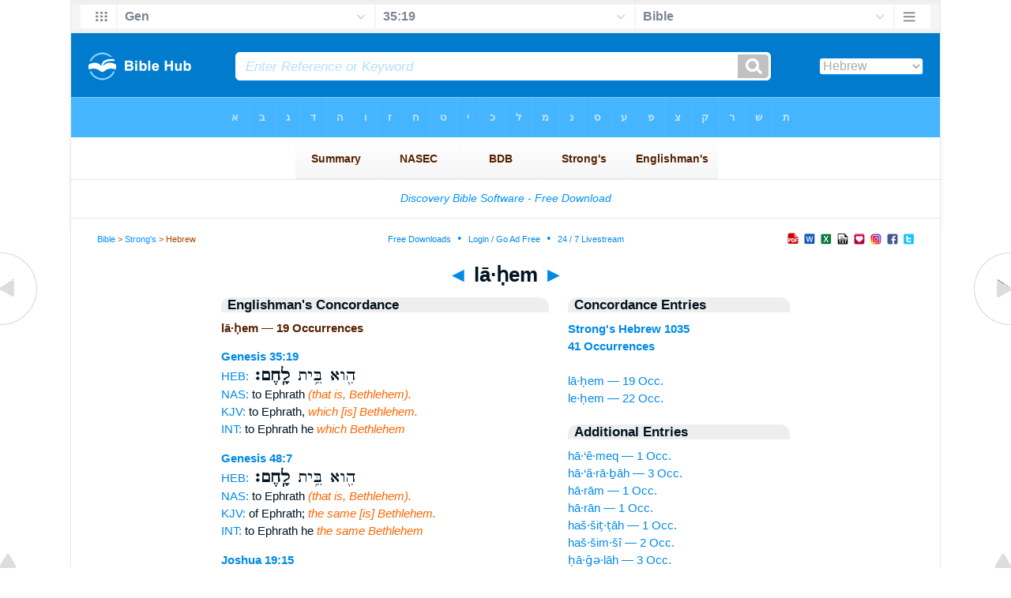

--- FILE ---
content_type: text/html
request_url: https://www.biblehub.com/hebrew/lachem_1035.htm
body_size: 3975
content:

<!DOCTYPE html PUBLIC "-//W3C//DTD XHTML 1.0 Transitional//EN" "//www.w3.org/TR/xhtml1/DTD/xhtml1-transitional.dtd"><html xmlns="//www.w3.org/1999/xhtml"><head><meta http-equiv="Content-Type" content="text/html; charset=utf-8" /><meta name="viewport" content="width=device-width; initial-scale=1.0;"/><title>Hebrew Concordance: lā·ḥem -- 19 Occurrences</title><link rel="canonical" href="https://biblehub.com/hebrew/lachem_1035.htm" /><link href='//fonts.googleapis.com/css?family=Cardo&subset=greek-ext' rel='stylesheet' type='text/css'><link rel="stylesheet" href="/5007.css" type="text/css" media="Screen" /><link rel="stylesheet" href="spec.css" type="text/css" media="Screen" /><link media="handheld, only screen and (max-width: 4800px), only screen and (max-device-width: 4800px)" href="/4807.css" type="text/css" rel="stylesheet" /><link media="handheld, only screen and (max-width: 1550px), only screen and (max-device-width: 1550px)" href="/1557.css" type="text/css" rel="stylesheet" /><link media="handheld, only screen and (max-width: 1250px), only screen and (max-device-width: 1250px)" href="/1257.css" type="text/css" rel="stylesheet" /><link media="handheld, only screen and (max-width: 1050px), only screen and (max-device-width: 1050px)" href="/1057.css" type="text/css" rel="stylesheet" /><link media="handheld, only screen and (max-width: 900px), only screen and (max-device-width: 900px)" href="/907.css" type="text/css" rel="stylesheet" /><link media="handheld, only screen and (max-width: 800px), only screen and (max-device-width: 800px)" href="/807.css" type="text/css" rel="stylesheet" /><link media="handheld, only screen and (max-width: 575px), only screen and (max-device-width: 575px)" href="/507.css" type="text/css" rel="stylesheet" /><link media="handheld, only screen and (max-height: 450px), only screen and (max-device-height: 450px)" href="/h457.css" type="text/css" rel="stylesheet" /><link rel="stylesheet" href="/print.css" type="text/css" media="Print" /></head><body><div id="fx"><table width="100%" border="0" cellspacing="0" cellpadding="0" id="fx2"><tr><td><iframe width="100%" height="30" scrolling="no" src="/interlinear/vmenus/genesis/35-19.htm" align="left" frameborder="0"></iframe></td></tr></table></div><div id="blnk"></div><div align="center"><table width="100%" border="0" cellspacing="0" cellpadding="0" class="maintable"><tr><td><div id="fx5"><table width="100%" border="0" cellspacing="0" cellpadding="0" id="fx6"><tr><td><iframe width="100%" height="245" scrolling="no" src="//biblehu.com/bmstrongs/hebrew/1035.htm" frameborder="0"></iframe></td></tr><tr><td><iframe width="100%" height="0" scrolling="no" src="//biblecc.com/uk/genesis/35-19.htm" frameborder="0"></iframe></td></tr></table></div></td></tr></table></div><div align="center"><table width="100%" border="0" cellspacing="0" cellpadding="0" class="maintable3"><tr><td><table width="100%" border="0" cellspacing="0" cellpadding="0" align="center" id="announce"><tr><td><div id="l1"><div id="breadcrumbs"><a href="/">Bible</a> > <a href="/strongs.htm">Strong's</a> > Hebrew</div><div id="anc"><iframe src="/anc.htm" width="100%" height="27" scrolling="no" frameborder="0"></iframe></div><div id="anc2"><table width="100%" border="0" cellspacing="0" cellpadding="0" align="center"><tr><td><iframe src="/anc2.htm" width="100%" height="27" scrolling="no" frameborder="0"></iframe></td></tr></table></div></div></td></tr></table><div id="movebox2"><table border="0" align="center" cellpadding="0" cellspacing="0"><tr><td><div id="topheading"><a href="/hebrew/levaot_1034.htm">&#9668;</a> lā·ḥem <a href="/hebrew/lechem_1035.htm">&#9658;</a></div></td></tr></table></div><div align="center" class="maintable2"><table border="0" cellspacing="0" cellpadding="0" align="center"><tr><td><div id="leftbox"><div class="padleft"><div class="vheading">Englishman's Concordance</div><span class="encycheading">lā·ḥem &#8212; 19 Occurrences</span><p><b><a href="/text/genesis/35-19.htm" title="Biblos Lexicon">Genesis 35:19</a> </b><br><a href="/interlinear/genesis/35.htm" title="Hebrew">HEB:</a> <span class="hebrew3">הִ֖וא בֵּ֥ית <b> לָֽחֶם׃ </b> </span><br><a href="//biblehub.com/nas/genesis/35.htm" title="New American Standard Bible">NAS:</a> to Ephrath <span class="itali">(that is, Bethlehem).</span><br><a href="/kjvs/genesis/35.htm" title="King James Bible with Strong's">KJV:</a> to Ephrath, <span class="itali">which [is] Bethlehem.</span><br><a href="/interlinear/genesis/35-19.htm" title="Biblos Interlinear Bible">INT:</a> to Ephrath he <span class="itali">which Bethlehem</span><p>
<b><a href="/text/genesis/48-7.htm" title="Biblos Lexicon">Genesis 48:7</a> </b><br><a href="/interlinear/genesis/48.htm" title="Hebrew">HEB:</a> <span class="hebrew3">הִ֖וא בֵּ֥ית <b> לָֽחֶם׃ </b> </span><br><a href="//biblehub.com/nas/genesis/48.htm" title="New American Standard Bible">NAS:</a> to Ephrath <span class="itali">(that is, Bethlehem).</span><br><a href="/kjvs/genesis/48.htm" title="King James Bible with Strong's">KJV:</a> of Ephrath; <span class="itali">the same [is] Bethlehem.</span><br><a href="/interlinear/genesis/48-7.htm" title="Biblos Interlinear Bible">INT:</a> to Ephrath he <span class="itali">the same Bethlehem</span><p>
<b><a href="/text/joshua/19-15.htm" title="Biblos Lexicon">Joshua 19:15</a> </b><br><a href="/interlinear/joshua/19.htm" title="Hebrew">HEB:</a> <span class="hebrew3">וְיִדְאֲלָ֖ה וּבֵ֣ית <b> לָ֑חֶם </b>  עָרִ֥ים שְׁתֵּים־</span><br><a href="//biblehub.com/nas/joshua/19.htm" title="New American Standard Bible">NAS:</a> and Idalah <span class="itali">and Bethlehem;</span> twelve<br><a href="/kjvs/joshua/19.htm" title="King James Bible with Strong's">KJV:</a> and Idalah, <span class="itali">and Bethlehem:</span> twelve<br><a href="/interlinear/joshua/19-15.htm" title="Biblos Interlinear Bible">INT:</a> and Shimron and Idalah <span class="itali">and Bethlehem</span> cities both<p>
<b><a href="/text/judges/12-8.htm" title="Biblos Lexicon">Judges 12:8</a> </b><br><a href="/interlinear/judges/12.htm" title="Hebrew">HEB:</a> <span class="hebrew3">אִבְצָ֖ן מִבֵּ֥ית <b> לָֽחֶם׃ </b> </span><br><a href="//biblehub.com/nas/judges/12.htm" title="New American Standard Bible">NAS:</a> Now Ibzan <span class="itali">of Bethlehem</span> judged Israel<br><a href="/kjvs/judges/12.htm" title="King James Bible with Strong's">KJV:</a> him Ibzan <span class="itali">of Bethlehem</span> judged<br><a href="/interlinear/judges/12-8.htm" title="Biblos Interlinear Bible">INT:</a> Israel now Ibzan <span class="itali">of Bethlehem</span><p>
<b><a href="/text/judges/12-10.htm" title="Biblos Lexicon">Judges 12:10</a> </b><br><a href="/interlinear/judges/12.htm" title="Hebrew">HEB:</a> <span class="hebrew3">וַיִּקָּבֵ֖ר בְּבֵ֥ית <b> לָֽחֶם׃ </b>  פ </span><br><a href="//biblehub.com/nas/judges/12.htm" title="New American Standard Bible">NAS:</a> died and was buried <span class="itali">in Bethlehem.</span><br><a href="/kjvs/judges/12.htm" title="King James Bible with Strong's">KJV:</a> Ibzan, and was buried <span class="itali">at Bethlehem.</span><br><a href="/interlinear/judges/12-10.htm" title="Biblos Interlinear Bible">INT:</a> Ibzan was buried <span class="itali">Bethlehem</span><p>
<b><a href="/text/ruth/1-19.htm" title="Biblos Lexicon">Ruth 1:19</a> </b><br><a href="/interlinear/ruth/1.htm" title="Hebrew">HEB:</a> <span class="hebrew3">בֹּאָ֖נָה בֵּ֣ית <b> לָ֑חֶם </b>  וַיְהִ֗י כְּבֹאָ֙נָה֙</span><br><a href="//biblehub.com/nas/ruth/1.htm" title="New American Standard Bible">NAS:</a> they came <span class="itali">to Bethlehem.</span> And when they had come<br><a href="/kjvs/ruth/1.htm" title="King James Bible with Strong's">KJV:</a> until they came <span class="itali">to Bethlehem.</span> And it came to pass, when they were come<br><a href="/interlinear/ruth/1-19.htm" title="Biblos Interlinear Bible">INT:</a> until came <span class="itali">to Bethlehem</span> become had come<p>
<b><a href="/text/ruth/4-11.htm" title="Biblos Lexicon">Ruth 4:11</a> </b><br><a href="/interlinear/ruth/4.htm" title="Hebrew">HEB:</a> <span class="hebrew3">שֵׁ֖ם בְּבֵ֥ית <b> לָֽחֶם׃ </b> </span><br><a href="//biblehub.com/nas/ruth/4.htm" title="New American Standard Bible">NAS:</a> and become famous <span class="itali">in Bethlehem.</span><br><a href="/kjvs/ruth/4.htm" title="King James Bible with Strong's">KJV:</a> and be famous <span class="itali">in Bethlehem:</span><br><a href="/interlinear/ruth/4-11.htm" title="Biblos Interlinear Bible">INT:</a> and become base <span class="itali">Bethlehem</span><p>
<b><a href="/text/1_samuel/16-4.htm" title="Biblos Lexicon">1 Samuel 16:4</a> </b><br><a href="/interlinear/1_samuel/16.htm" title="Hebrew">HEB:</a> <span class="hebrew3">וַיָּבֹ֖א בֵּ֣ית <b> לָ֑חֶם </b>  וַיֶּחֶרְד֞וּ זִקְנֵ֤י</span><br><a href="//biblehub.com/nas/1_samuel/16.htm" title="New American Standard Bible">NAS:</a> and came <span class="itali">to Bethlehem.</span> And the elders<br><a href="/kjvs/1_samuel/16.htm" title="King James Bible with Strong's">KJV:</a> and came <span class="itali">to Bethlehem.</span> And the elders<br><a href="/interlinear/1_samuel/16-4.htm" title="Biblos Interlinear Bible">INT:</a> the LORD and came <span class="itali">to Bethlehem</span> came and the elders<p>
<b><a href="/text/1_samuel/17-15.htm" title="Biblos Lexicon">1 Samuel 17:15</a> </b><br><a href="/interlinear/1_samuel/17.htm" title="Hebrew">HEB:</a> <span class="hebrew3">אָבִ֖יו בֵּֽית־ <b> לָֽחֶם׃ </b> </span><br><a href="//biblehub.com/nas/1_samuel/17.htm" title="New American Standard Bible">NAS:</a> his father's flock <span class="itali">at Bethlehem.</span><br><a href="/kjvs/1_samuel/17.htm" title="King James Bible with Strong's">KJV:</a> his father's sheep <span class="itali">at Bethlehem.</span><br><a href="/interlinear/1_samuel/17-15.htm" title="Biblos Interlinear Bible">INT:</a> flock his father's <span class="itali">Bethlehem</span><p>
<b><a href="/text/1_samuel/20-28.htm" title="Biblos Lexicon">1 Samuel 20:28</a> </b><br><a href="/interlinear/1_samuel/20.htm" title="Hebrew">HEB:</a> <span class="hebrew3">עַד־ בֵּ֥ית <b> לָֽחֶם׃ </b> </span><br><a href="//biblehub.com/nas/1_samuel/20.htm" title="New American Standard Bible">NAS:</a> asked leave <span class="itali">of me [to go] to Bethlehem,</span><br><a href="/kjvs/1_samuel/20.htm" title="King James Bible with Strong's">KJV:</a> [leave] of me <span class="itali">[to go] to Bethlehem:</span><br><a href="/interlinear/1_samuel/20-28.htm" title="Biblos Interlinear Bible">INT:</a> me against <span class="itali">Bethlehem</span><p>
<b><a href="/text/2_samuel/2-32.htm" title="Biblos Lexicon">2 Samuel 2:32</a> </b><br><a href="/interlinear/2_samuel/2.htm" title="Hebrew">HEB:</a> <span class="hebrew3">אֲשֶׁ֖ר בֵּ֣ית <b> לָ֑חֶם </b>  וַיֵּלְכ֣וּ כָל־</span><br><a href="//biblehub.com/nas/2_samuel/2.htm" title="New American Standard Bible">NAS:</a> which <span class="itali">was in Bethlehem.</span> Then Joab<br><a href="/kjvs/2_samuel/2.htm" title="King James Bible with Strong's">KJV:</a> of his father, <span class="itali">which [was in] Bethlehem.</span> And Joab<br><a href="/interlinear/2_samuel/2-32.htm" title="Biblos Interlinear Bible">INT:</a> his father's which <span class="itali">Bethlehem</span> went all<p>
<b><a href="/text/2_samuel/23-14.htm" title="Biblos Lexicon">2 Samuel 23:14</a> </b><br><a href="/interlinear/2_samuel/23.htm" title="Hebrew">HEB:</a> <span class="hebrew3">אָ֖ז בֵּ֥ית <b> לָֽחֶם׃ </b> </span><br><a href="//biblehub.com/nas/2_samuel/23.htm" title="New American Standard Bible">NAS:</a> was then <span class="itali">in Bethlehem.</span><br><a href="/kjvs/2_samuel/23.htm" title="King James Bible with Strong's">KJV:</a> of the Philistines <span class="itali">[was] then [in] Bethlehem.</span><br><a href="/interlinear/2_samuel/23-14.htm" title="Biblos Interlinear Bible">INT:</a> of the Philistines was then <span class="itali">Bethlehem</span><p>
<b><a href="/text/2_samuel/23-24.htm" title="Biblos Lexicon">2 Samuel 23:24</a> </b><br><a href="/interlinear/2_samuel/23.htm" title="Hebrew">HEB:</a> <span class="hebrew3">דֹּד֖וֹ בֵּ֥ית <b> לָֽחֶם׃ </b> </span><br><a href="//biblehub.com/nas/2_samuel/23.htm" title="New American Standard Bible">NAS:</a> the son of Dodo <span class="itali">of Bethlehem,</span><br><a href="/kjvs/2_samuel/23.htm" title="King James Bible with Strong's">KJV:</a> the son of Dodo <span class="itali">of Bethlehem,</span><br><a href="/interlinear/2_samuel/23-24.htm" title="Biblos Interlinear Bible">INT:</a> the son of Dodo <span class="itali">of Bethlehem</span><p>
<b><a href="/text/1_chronicles/2-51.htm" title="Biblos Lexicon">1 Chronicles 2:51</a> </b><br><a href="/interlinear/1_chronicles/2.htm" title="Hebrew">HEB:</a> <span class="hebrew3">אֲבִ֣י בֵֽית־ <b> לָ֔חֶם </b>  חָרֵ֖ף אֲבִ֥י</span><br><a href="//biblehub.com/nas/1_chronicles/2.htm" title="New American Standard Bible">NAS:</a> the father <span class="itali">of Bethlehem</span> [and] Hareph<br><a href="/kjvs/1_chronicles/2.htm" title="King James Bible with Strong's">KJV:</a> the father <span class="itali">of Bethlehem,</span> Hareph<br><a href="/interlinear/1_chronicles/2-51.htm" title="Biblos Interlinear Bible">INT:</a> Salma the father <span class="itali">of Bethlehem</span> Hareph the father<p>
<b><a href="/text/1_chronicles/4-4.htm" title="Biblos Lexicon">1 Chronicles 4:4</a> </b><br><a href="/interlinear/1_chronicles/4.htm" title="Hebrew">HEB:</a> <span class="hebrew3">אֲבִ֖י בֵּ֥ית <b> לָֽחֶם׃ </b> </span><br><a href="//biblehub.com/nas/1_chronicles/4.htm" title="New American Standard Bible">NAS:</a> of Ephrathah, the father <span class="itali">of Bethlehem.</span><br><a href="/kjvs/1_chronicles/4.htm" title="King James Bible with Strong's">KJV:</a> of Ephratah, the father <span class="itali">of Bethlehem.</span><br><a href="/interlinear/1_chronicles/4-4.htm" title="Biblos Interlinear Bible">INT:</a> of Ephrathah the father <span class="itali">of Bethlehem</span><p>
<b><a href="/text/1_chronicles/11-16.htm" title="Biblos Lexicon">1 Chronicles 11:16</a> </b><br><a href="/interlinear/1_chronicles/11.htm" title="Hebrew">HEB:</a> <span class="hebrew3">אָ֖ז בְּבֵ֥ית <b> לָֽחֶם׃ </b> </span><br><a href="//biblehub.com/nas/1_chronicles/11.htm" title="New American Standard Bible">NAS:</a> [was] then <span class="itali">in Bethlehem.</span><br><a href="/kjvs/1_chronicles/11.htm" title="King James Bible with Strong's">KJV:</a> garrison <span class="itali">[was] then at Bethlehem.</span><br><a href="/interlinear/1_chronicles/11-16.htm" title="Biblos Interlinear Bible">INT:</a> of the Philistines then <span class="itali">Bethlehem</span><p>
<b><a href="/text/1_chronicles/11-26.htm" title="Biblos Lexicon">1 Chronicles 11:26</a> </b><br><a href="/interlinear/1_chronicles/11.htm" title="Hebrew">HEB:</a> <span class="hebrew3">דּוֹד֖וֹ מִבֵּ֥ית <b> לָֽחֶם׃ </b>  ס </span><br><a href="//biblehub.com/nas/1_chronicles/11.htm" title="New American Standard Bible">NAS:</a> the son of Dodo <span class="itali">of Bethlehem,</span><br><a href="/kjvs/1_chronicles/11.htm" title="King James Bible with Strong's">KJV:</a> the son of Dodo <span class="itali">of Bethlehem,</span><br><a href="/interlinear/1_chronicles/11-26.htm" title="Biblos Interlinear Bible">INT:</a> the son of Dodo <span class="itali">of Bethlehem</span><p>
<b><a href="/text/ezra/2-21.htm" title="Biblos Lexicon">Ezra 2:21</a> </b><br><a href="/interlinear/ezra/2.htm" title="Hebrew">HEB:</a> <span class="hebrew3">בְּנֵ֣י בֵֽית־ <b> לָ֔חֶם </b>  מֵאָ֖ה עֶשְׂרִ֥ים</span><br><a href="//biblehub.com/nas/ezra/2.htm" title="New American Standard Bible">NAS:</a> the men <span class="itali">of Bethlehem,</span> 123;<br><a href="/kjvs/ezra/2.htm" title="King James Bible with Strong's">KJV:</a> The children <span class="itali">of Bethlehem,</span> an hundred<br><a href="/interlinear/ezra/2-21.htm" title="Biblos Interlinear Bible">INT:</a> the children <span class="itali">of Bethlehem</span> an hundred twenty<p>
<b><a href="/text/jeremiah/41-17.htm" title="Biblos Lexicon">Jeremiah 41:17</a> </b><br><a href="/interlinear/jeremiah/41.htm" title="Hebrew">HEB:</a> <span class="hebrew3">אֵ֖צֶל בֵּ֣ית <b> לָ֑חֶם </b>  לָלֶ֖כֶת לָב֥וֹא</span><br><a href="//biblehub.com/nas/jeremiah/41.htm" title="New American Standard Bible">NAS:</a> is beside <span class="itali">Bethlehem,</span> in order to proceed<br><a href="/kjvs/jeremiah/41.htm" title="King James Bible with Strong's">KJV:</a> which is by <span class="itali">Bethlehem,</span> to go<br><a href="/interlinear/jeremiah/41-17.htm" title="Biblos Interlinear Bible">INT:</a> which is beside <span class="itali">Bethlehem</span> went to enter<p><a href="/interlinear/matthew/1-1.htm">Interlinear Greek</a> • <a href="/interlinear/genesis/1-1.htm">Interlinear Hebrew</a> • <a href="/strongs.htm">Strong's Numbers</a> • <a href="/englishmans_greek.htm">Englishman's Greek Concordance</a> • <a href="/englishmans_hebrew.htm">Englishman's Hebrew Concordance</a> • <a href="/texts/matthew/1-1.htm">Parallel Texts</a></div></div><div id="centbox"><div class="padcent"><div class="vheading">Concordance Entries</div><b><a href="/hebrew/1035.htm">Strong's Hebrew 1035</a><br><a href="/hebrew/strongs_1035.htm">41 Occurrences</a></b><br><br><a href="/hebrew/lachem_1035.htm">lā·ḥem &#8212; 19 Occ.</a><br><a href="/hebrew/lechem_1035.htm">le·ḥem &#8212; 22 Occ.</a><br><div class="vheading2">Additional Entries</div><a href="/hebrew/haemek_1025.htm">hā·‘ê·meq &#8212; 1 Occ.</a><br><a href="/hebrew/haaravah_1026.htm">hā·‘ă·rā·ḇāh &#8212; 3 Occ.</a><br><a href="/hebrew/haram_1027.htm">hā·rām &#8212; 1 Occ.</a><br><a href="/hebrew/haran_1028.htm">hā·rān &#8212; 1 Occ.</a><br><a href="/hebrew/hashshittah_1029.htm">haš·šiṭ·ṭāh &#8212; 1 Occ.</a><br><a href="/hebrew/hashshimshi_1030.htm">haš·šim·šî &#8212; 2 Occ.</a><br><a href="/hebrew/chagelah_1031.htm">ḥā·ḡə·lāh &#8212; 3 Occ.</a><br><a href="/hebrew/choron_1032.htm">ḥō·w·rōn &#8212; 14 Occ.</a><br><a href="/hebrew/kar_1033.htm">kār &#8212; 1 Occ.</a><br><a href="/hebrew/levaot_1034.htm">lə·ḇā·’ō·wṯ &#8212; 1 Occ.</a><br><a href="/hebrew/lechem_1035.htm">le·ḥem &#8212; 22 Occ.</a><br><a href="/hebrew/leafrah_1036.htm">lə·‘ap̄·rāh &#8212; 1 Occ.</a><br><a href="/hebrew/hammaachah_1038.htm">ham·ma·‘ă·ḵāh &#8212; 1 Occ.</a><br><a href="/hebrew/maachah_1038.htm">ma·‘ă·ḵāh &#8212; 1 Occ.</a><br><a href="/hebrew/nimrah_1039.htm">nim·rāh &#8212; 2 Occ.</a><br><a href="/hebrew/azmavet_1041.htm">‘az·mā·weṯ &#8212; 1 Occ.</a><br><a href="/hebrew/anot_1042.htm">‘ă·nō·wṯ &#8212; 1 Occ.</a><br><a href="/hebrew/anat_1043.htm">‘ă·nāṯ &#8212; 3 Occ.</a><br><a href="/hebrew/eked_1044.htm">‘ê·qeḏ &#8212; 1 Occ.</a><br><a href="/hebrew/palet_1046.htm">pā·leṭ &#8212; 2 Occ.</a><br></div></div><div id="botbox"><div class="padbot"><div align="center"><a href="/englishmans_hebrew.htm">Englishman's Concordance</a></div></div></div><div id="left"><a href="/hebrew/levaot_1034.htm" onmouseover='lft.src="/leftgif.png"' onmouseout='lft.src="/left.png"' title="Prev"><img src="/left.png" name="lft" border="0" alt="Prev" /></a></div><div id="right"><a href="/hebrew/lechem_1035.htm" onmouseover='rght.src="/rightgif.png"' onmouseout='rght.src="/right.png"' title="Next"><img src="/right.png" name="rght" border="0" alt="Next" /></a></div><div id="botleft"><a href="#" onmouseover='botleft.src="/botleftgif.png"' onmouseout='botleft.src="/botleft.png"' title="Top of Page"><img src="/botleft.png" name="botleft" border="0" alt="Top of Page" /></a></div><div id="botright"><a href="#" onmouseover='botright.src="/botrightgif.png"' onmouseout='botright.src="/botright.png"' title="Top of Page"><img src="/botright.png" name="botright" border="0" alt="Top of Page" /></a></div></td></tr></table></div><div id="bot"><div align="center"><span class="p"><br /><br /><br /></span><script type="text/javascript"><!--
google_ad_client = "ca-pub-3753401421161123";
/* 200 x 200 Parallel Bible */
google_ad_slot = "7676643937";
google_ad_width = 200;
google_ad_height = 200;
//-->
</script>
<script type="text/javascript"
src="//pagead2.googlesyndication.com/pagead/show_ads.js">
</script><br /><br /></div><iframe width="100%" height="1500" scrolling="no" src="/botmenubhlex.htm" frameborder="0"></iframe></div></body></html>

--- FILE ---
content_type: text/html
request_url: https://www.biblehub.com/interlinear/vmenus/genesis/35-19.htm
body_size: 1970
content:
<!DOCTYPE html PUBLIC "-//W3C//DTD XHTML 1.0 Transitional//EN" "http://www.w3.org/TR/xhtml1/DTD/xhtml1-transitional.dtd"><html xmlns="http://www.w3.org/1999/xhtml"><head><meta http-equiv="Content-Type" content="text/html; charset=utf-8" /><meta name="viewport" content="width=device-width; initial-scale=1.0; maximum-scale=1.0; user-scalable=0;"/><title>Genesis 35:19 Menus</title><link rel="stylesheet" href="/c33.css" type="text/css" media="Screen" /><script language="JavaScript">
<!--
function MM_jumpMenu(targ,selObj,restore){ //v3.0
  eval(targ+".location='"+selObj.options[selObj.selectedIndex].value+"'"); if (restore) selObj.selectedIndex=0; }
//-->
</script></head><BODY onLoad="document.select2.reset();"><table width="100%" border="0" cellspacing="0" cellpadding="0"><tr><td><td class="mwid"><table width="100%" border="0" cellspacing="0" cellpadding="0"><tr><td class="ic"><a href="../genesis.htm" class="ic" title="Verse Chooser" target="_top"><img src="/grid2.png" height="28px" width="45px" border="0"></a></td><td class="tb1"><select name="select1" class="drop" onChange="MM_jumpMenu('top',this,0)"><option value="../../genesis/35-19.htm" selected>Gen</option><option value="../../exodus/1-1.htm">Exodus</option><option value="../../leviticus/1-1.htm">Leviticus</option><option value="../../numbers/1-1.htm">Numbers</option><option value="../../deuteronomy/1-1.htm">Deuteronomy</option><option value="../../joshua/1-1.htm">Joshua</option><option value="../../judges/1-1.htm">Judges</option><option value="../../ruth/1-1.htm">Ruth</option><option value="../../1_samuel/1-1.htm">1 Samuel</option><option value="../../2_samuel/1-1.htm">2 Samuel</option><option value="../../1_kings/1-1.htm">1 Kings</option><option value="../../2_kings/1-1.htm">2 Kings</option><option value="../../1_chronicles/1-1.htm">1 Chronicles</option><option value="../../2_chronicles/1-1.htm">2 Chronicles</option><option value="../../ezra/1-1.htm">Ezra</option><option value="../../nehemiah/1-1.htm">Nehemiah</option><option value="../../esther/1-1.htm">Esther</option><option value="../../job/1-1.htm">Job</option><option value="../../psalms/1-1.htm">Psalms</option><option value="../../proverbs/1-1.htm">Proverbs</option><option value="../../ecclesiastes/1-1.htm">Ecclesiastes</option><option value="../../songs/1-1.htm">Song of Solomon</option><option value="../../isaiah/1-1.htm">Isaiah</option><option value="../../jeremiah/1-1.htm">Jeremiah</option><option value="../../lamentations/1-1.htm">Lamentations</option><option value="../../ezekiel/1-1.htm">Ezekiel</option><option value="../../daniel/1-1.htm">Daniel</option><option value="../../hosea/1-1.htm">Hosea</option><option value="../../joel/1-1.htm">Joel</option><option value="../../amos/1-1.htm">Amos</option><option value="../../obadiah/1-1.htm">Obadiah</option><option value="../../jonah/1-1.htm">Jonah</option><option value="../../micah/1-1.htm">Micah</option><option value="../../nahum/1-1.htm">Nahum</option><option value="../../habakkuk/1-1.htm">Habakkuk</option><option value="../../zephaniah/1-1.htm">Zephaniah</option><option value="../../haggai/1-1.htm">Haggai</option><option value="../../zechariah/1-1.htm">Zechariah</option><option value="../../malachi/1-1.htm">Malachi</option><option value="../../matthew/1-1.htm">Matthew</option><option value="../../mark/1-1.htm">Mark</option><option value="../../luke/1-1.htm">Luke</option><option value="../../john/1-1.htm">John</option><option value="../../acts/1-1.htm">Acts</option><option value="../../romans/1-1.htm">Romans</option><option value="../../1_corinthians/1-1.htm">1 Corinthians</option><option value="../../2_corinthians/1-1.htm">2 Corinthians</option><option value="../../galatians/1-1.htm">Galatians</option><option value="../../ephesians/1-1.htm">Ephesians</option><option value="../../philippians/1-1.htm">Philippians</option><option value="../../colossians/1-1.htm">Colossians</option><option value="../../1_thessalonians/1-1.htm">1 Thessalonians</option><option value="../../2_thessalonians/1-1.htm">2 Thessalonians</option><option value="../../1_timothy/1-1.htm">1 Timothy</option><option value="../../2_timothy/1-1.htm">2 Timothy</option><option value="../../titus/1-1.htm">Titus</option><option value="../../philemon/1-1.htm">Philemon</option><option value="../../hebrews/1-1.htm">Hebrews</option><option value="../../james/1-1.htm">James</option><option value="../../1_peter/1-1.htm">1 Peter</option><option value="../../2_peter/1-1.htm">2 Peter</option><option value="../../1_john/1-1.htm">1 John</option><option value="../../2_john/1-1.htm">2 John</option><option value="../../3_john/1-1.htm">3 John</option><option value="../../jude/1-1.htm">Jude</option><option value="../../revelation/1-1.htm">Revelation</option></select></td><td class="tb2"><select name="select2" class="drop2" onChange="MM_jumpMenu('top',this,0)"><option value="../../genesis/1-1.htm">Genesis 1</option><option value="../../genesis/2-1.htm">Genesis 2</option><option value="../../genesis/3-1.htm">Genesis 3</option><option value="../../genesis/4-1.htm">Genesis 4</option><option value="../../genesis/5-1.htm">Genesis 5</option><option value="../../genesis/6-1.htm">Genesis 6</option><option value="../../genesis/7-1.htm">Genesis 7</option><option value="../../genesis/8-1.htm">Genesis 8</option><option value="../../genesis/9-1.htm">Genesis 9</option><option value="../../genesis/10-1.htm">Genesis 10</option><option value="../../genesis/11-1.htm">Genesis 11</option><option value="../../genesis/12-1.htm">Genesis 12</option><option value="../../genesis/13-1.htm">Genesis 13</option><option value="../../genesis/14-1.htm">Genesis 14</option><option value="../../genesis/15-1.htm">Genesis 15</option><option value="../../genesis/16-1.htm">Genesis 16</option><option value="../../genesis/17-1.htm">Genesis 17</option><option value="../../genesis/18-1.htm">Genesis 18</option><option value="../../genesis/19-1.htm">Genesis 19</option><option value="../../genesis/20-1.htm">Genesis 20</option><option value="../../genesis/21-1.htm">Genesis 21</option><option value="../../genesis/22-1.htm">Genesis 22</option><option value="../../genesis/23-1.htm">Genesis 23</option><option value="../../genesis/24-1.htm">Genesis 24</option><option value="../../genesis/25-1.htm">Genesis 25</option><option value="../../genesis/26-1.htm">Genesis 26</option><option value="../../genesis/27-1.htm">Genesis 27</option><option value="../../genesis/28-1.htm">Genesis 28</option><option value="../../genesis/29-1.htm">Genesis 29</option><option value="../../genesis/30-1.htm">Genesis 30</option><option value="../../genesis/31-1.htm">Genesis 31</option><option value="../../genesis/32-1.htm">Genesis 32</option><option value="../../genesis/33-1.htm">Genesis 33</option><option value="../../genesis/34-1.htm">Genesis 34</option><option value="../../genesis/35-1.htm">-----------------------------</option><option value="../../genesis/35-1.htm">Genesis 35:1</option><option value="../../genesis/35-2.htm">Genesis 35:2</option><option value="../../genesis/35-3.htm">Genesis 35:3</option><option value="../../genesis/35-4.htm">Genesis 35:4</option><option value="../../genesis/35-5.htm">Genesis 35:5</option><option value="../../genesis/35-6.htm">Genesis 35:6</option><option value="../../genesis/35-7.htm">Genesis 35:7</option><option value="../../genesis/35-8.htm">Genesis 35:8</option><option value="../../genesis/35-9.htm">Genesis 35:9</option><option value="../../genesis/35-10.htm">Genesis 35:10</option><option value="../../genesis/35-11.htm">Genesis 35:11</option><option value="../../genesis/35-12.htm">Genesis 35:12</option><option value="../../genesis/35-13.htm">Genesis 35:13</option><option value="../../genesis/35-14.htm">Genesis 35:14</option><option value="../../genesis/35-15.htm">Genesis 35:15</option><option value="../../genesis/35-16.htm">Genesis 35:16</option><option value="../../genesis/35-17.htm">Genesis 35:17</option><option value="../../genesis/35-18.htm">Genesis 35:18</option><option value="../../genesis/35-19.htm" selected>35:19</option><option value="../../genesis/35-20.htm">Genesis 35:20</option><option value="../../genesis/35-21.htm">Genesis 35:21</option><option value="../../genesis/35-22.htm">Genesis 35:22</option><option value="../../genesis/35-23.htm">Genesis 35:23</option><option value="../../genesis/35-24.htm">Genesis 35:24</option><option value="../../genesis/35-25.htm">Genesis 35:25</option><option value="../../genesis/35-26.htm">Genesis 35:26</option><option value="../../genesis/35-27.htm">Genesis 35:27</option><option value="../../genesis/35-28.htm">Genesis 35:28</option><option value="../../genesis/35-29.htm">Genesis 35:29</option><option value="../../genesis/35-29.htm">-----------------------------</option><option value="../../genesis/36-1.htm">Genesis 36</option><option value="../../genesis/37-1.htm">Genesis 37</option><option value="../../genesis/38-1.htm">Genesis 38</option><option value="../../genesis/39-1.htm">Genesis 39</option><option value="../../genesis/40-1.htm">Genesis 40</option><option value="../../genesis/41-1.htm">Genesis 41</option><option value="../../genesis/42-1.htm">Genesis 42</option><option value="../../genesis/43-1.htm">Genesis 43</option><option value="../../genesis/44-1.htm">Genesis 44</option><option value="../../genesis/45-1.htm">Genesis 45</option><option value="../../genesis/46-1.htm">Genesis 46</option><option value="../../genesis/47-1.htm">Genesis 47</option><option value="../../genesis/48-1.htm">Genesis 48</option><option value="../../genesis/49-1.htm">Genesis 49</option><option value="../../genesis/50-1.htm">Genesis 50</option></select></td><td class="tb3"><iframe src="/b/genesis/35-19.htm" width="100%" height="30" scrolling=no frameborder="0" cellpadding=0></iframe></td><td class="ic"><a href="/bibles/genesis/35-19.htm" class="ic" title="Version Chooser" target="_top"><img src="/hb2.png" height="28px" width="45px" border="0"></a></td></tr><tr><td height="1"><img src="/clr.gif" height="1" width="20"></td><td height="1"><img src="/clr.gif" height="1" width="70"></td><td height="1"><img src="/clr.gif" height="1" width="70"></td><td height="1"><img src="/clr.gif" height="1" width="70"></td><td height="1"><img src="/clr.gif" height="1" width="20"></td></tr></table></body></td><td></td></tr></table></html>

--- FILE ---
content_type: text/html
request_url: https://biblecc.com/uk/genesis/35-19.htm
body_size: 1341
content:
<!DOCTYPE html PUBLIC "-//W3C//DTD XHTML 1.0 Transitional//EN" "//www.w3.org/TR/xhtml1/DTD/xhtml1-transitional.dtd"><html xmlns="//www.w3.org/1999/xhtml"><head><title>Genesis 35:19 Menu</title><style type="text/css">body {BACKGROUND-COLOR: #97d6ff; background-image: url(/uk47.gif); LINE-HEIGHT: 27px; FONT-FAMILY: Arial, Helvetica, Sans-serif; margin-left: 15px; margin-top: 0px; border-top: 0px; margin-right: 12px; margin-bottom: 0px;}.hovermenu ul{font: bold 12px arial; padding-left: 0; margin-left: 0; margin-top: 0; line-height: 27px;}.hovermenu ul li{list-style: none; display: inline;}.hovermenu ul li a{padding: 18px 10px; text-decoration: none; float: left;border: 0px;}.hovermenu ul li a:hover{border-style: solid; border: 0px; background-image: url(/ukbk.png);}.hdg {font-size:27px; line-height:62px; font-weight:700; color:#0066aa}body .hovermenu ul li a:active{ /* Apply mousedown effect only to NON IE browsers */ border-style: inset;}</style></head><body><table width="100%" border="0" cellspacing="0" cellpadding="0"><tr align="center"><td class="hovermenu" align="center"><table border="0" cellspacing="0" cellpadding="0" align="center"><tr align="left"><td class="hovermenu" align="left"  background="/uk41sh.gif"><ul><li><a href="//biblehub.com/genesis/35.htm" target="_top" title="Parallel Chapters"><img src="/bl.gif" width="12" height="12" border="0"></a></li><li><a href="//biblehub.com/crossref/genesis/35-19.htm" target="_top" title="Cross References"><img src="/bl.gif" width="12" height="12" border="0"></a></li><li><a href="//biblehub.com/chain/genesis/35-19.htm" target="_top" title="Chain Links"><img src="/bl.gif" width="12" height="12" border="0"></a></li><li><a href="//biblehub.com/context/genesis/35-19.htm" target="_top" title="Context"><img src="/bl.gif" width="12" height="12" border="0"></a></li><li><a href="//biblehub.com/commentaries/illustrator/genesis/35.htm" target="_top" title="Biblical Illustrator"><img src="/bl.gif" width="12" height="12" border="0"></a></li><li><a href="//biblehub.com/commentaries/homiletics/genesis/35.htm" target="_top" title="Pulpit Commentary Homiletics"><img src="/bl.gif" width="12" height="12" border="0"></a></li><li><a href="//biblepic.com/genesis/35-19.htm" target="_top" title="Pictures"><img src="/bl.gif" width="12" height="12" border="0"></a></li><li><a href="//biblehub.com/tsk/genesis/35-19.htm" target="_top" title="Treasury of Scripture Knowledge"><img src="/bl.gif" width="12" height="12" border="0"></a></li><li><a href="//biblesummary.org/genesis/35.htm" target="_top" title="Bible Book Summary"><img src="/bl.gif" width="12" height="12" border="0"></a></li><li><a href="//bibleoutline.org/genesis/35.htm" target="_top" title="Chapter Outline"><img src="/bl.gif" width="12" height="12" border="0"></a></li><li><a href="//bibletimeline.info/genesis/35.htm" target="_top" title="Timeline"><img src="/bl.gif" width="12" height="12" border="0"></a></li><li><a href="//christianbookshelf.org/genesis/35-19.htm" target="_top" title="Library"><img src="/bl.gif" width="12" height="12" border="0"></a></li><li><a href="//biblehub.com/interlinear/study/matthew/1.htm" target="_top" title="Greek Study Bible (NT)"><img src="/bl.gif" width="12" height="12" border="0"></a></li><li><a href="//biblehub.com/interlinear/study/genesis/35.htm" target="_top" title="Hebrew Study Bible"><img src="/bl.gif" width="12" height="12" border="0"></a></li><li><a href="//biblehub.com/texts/matthew/1-1.htm" target="_top" title="Parallel Greek Texts (NT)"><img src="/bl.gif" width="12" height="12" border="0"></a></li><li><a href="//biblehub.com/texts/genesis/35-19.htm" target="_top" title="Parallel Hebrew Texts"><img src="/bl.gif" width="12" height="12" border="0"></a></li><li><a href="//biblehub.com/pes/matthew/1.htm" target="_top" title="Aramaic NT"><img src="/bl.gif" width="12" height="12" border="0"></a></li><li><a href="//bibleapps.com/genesis/35-19.htm" target="_top" title="Mobile Format"><img src="/bl.gif" width="12" height="12" border="0"></a></li><li><a href="//mbible.com/genesis/35-19.htm" target="_top" title="Printer Friendly Text"><img src="/bl.gif" width="12" height="12" border="0"></a></li><li><a href="//www.facebook.com/sharer.php?s=100&p[url]=//biblehub.com/genesis/35-19.htm&p[images][0]=//biblehub.com/bible.gif&p[title]=Genesis 35:19 &p[summary]=So Rachel died and was buried on the way to Ephrath (that is, Bethlehem)." target="_blank" title="Share this Verse on Facebook"><img src="/bl.gif" width="12" height="12" border="0"></a></li><li><a href="https://plus.google.com/share?url=//biblehub.com/genesis/35-19.htm" target="_blank" title="Share this Verse on Google Plus"><img src="/bl.gif" width="12" height="12" border="0"></a></li><li><a href="//twitter.com/home?status=So Rachel died and was buried on the way to Ephrath (that is, Bethlehem). //biblehub.com/genesis/35-19.htm" target="_blank" title="Tweet this Verse"><img src="/bl.gif" width="12" height="12" border="0"></a></li></ul></td></tr></table></td></tr></table></body></html>

--- FILE ---
content_type: text/html
request_url: https://www.biblehub.com/b/genesis/35-19.htm
body_size: 2243
content:
<!DOCTYPE html PUBLIC "-//W3C//DTD XHTML 1.0 Transitional//EN" "http://www.w3.org/TR/xhtml1/DTD/xhtml1-transitional.dtd"><html xmlns="http://www.w3.org/1999/xhtml"><head><meta http-equiv="Content-Type" content="text/html; charset=utf-8" /><meta name="viewport" content="width=device-width; initial-scale=1.0; maximum-scale=1.0; user-scalable=0;"/><title>Genesis 35:19 Menus</title><link rel="stylesheet" href="/c33.css" type="text/css" media="Screen" /> <script language="JavaScript">
<!--
function MM_jumpMenu(targ,selObj,restore){ //v3.0
  eval(targ+".location='"+selObj.options[selObj.selectedIndex].value+"'"); if (restore) selObj.selectedIndex=0; }
//-->
</script></head><BODY onLoad="document.select2.reset();"><table width="100%" border="0" cellspacing="0" cellpadding="0"><tr><td class="tb4"><select name="select3" class="drop4" onChange="MM_jumpMenu('top',this,0)"><option value="/genesis/35-19.htm" selected>Bible</option><option value="/genesis/35-19.htm">Bible Hub Parallel</option><option value="/brb/genesis/35.htm">Reader's Bible</option><option value="/crossref/genesis/35-19.htm">Cross References</option><option value="/tsk/genesis/35-19.htm">TSK</option><option value="/genesis/35-19.htm"> </option><option value="/genesis/35-19.htm" class="hs">Quick Links</option><option value="/niv/genesis/35.htm">New International Version</option><option value="/nlt/genesis/35.htm">New Living Translation</option><option value="/esv/genesis/35.htm">English Standard Version</option><option value="/nkjv/genesis/35.htm">New King James Version</option><option value="/bsb-strongs/genesis/35.htm">Strong's BSB</option><option value="/ylts/genesis/35.htm">Strong's YLT</option><option value="/nas/genesis/35.htm">Strong's NASB</option><option value="/kjvs/genesis/35.htm">Strong's KJV</option><option value="/hcsb/genesis/35.htm">Strong's HCSB</option><option value="/genesis/35-19.htm"> </option><option value="/genesis/35-19.htm" class="hs">Alphabetical Listings</option><option value="/afv/genesis/35.htm">A Faithful Version</option><option value="/akjv/genesis/35.htm">American King James</option><option value="/asv/genesis/35.htm">American Standard Version</option><option value="/brb/genesis/35.htm">Berean Reader's Bible</option><option value="/bsb/genesis/35.htm">Berean Study Bible</option><option value="/sep/genesis/35.htm">Brenton's Septuagint</option><option value="/csb/genesis/35.htm">Christian Standard Bible</option><option value="/cev/genesis/35.htm">Contemporary English Version</option><option value="/dbt/genesis/35.htm">Darby Bible Translation</option><option value="/drb/genesis/35.htm">Douay-Rheims Bible</option><option value="/erv/genesis/35.htm">English Revised Version</option><option value="/esv/genesis/35.htm">English Standard Version</option><option value="/gwt/genesis/35.htm">God's Word Translation</option><option value="/gnt/genesis/35.htm">Good News Translation</option><option value="/hcsb/genesis/35.htm">Holman Christian Standard</option><option value="/isr/genesis/35.htm">Inst. for Scripture Research</option><option value="/isv/genesis/35.htm">International Standard Version</option><option value="/jps/genesis/35.htm">JPS Tanakh</option><option value="/jub/genesis/35.htm">Jubilee Bible 2000</option><option value="/kjv/genesis/35.htm">King James Bible</option><option value="/kj2000/genesis/35.htm">King James 2000 Bible</option><option value="/kjver/genesis/35.htm">KJV Easy Read</option><option value="/purple/genesis/35.htm">KJV Purple Letter Edition</option><option value="/let/genesis/35.htm">Literal Emphasis Translation</option><option value="/lsv/genesis/35.htm">Literal Standard Version</option><option value="/msb/genesis/35.htm">Majority Standard Bible</option><option value="/net/genesis/35.htm">NET Bible</option><option value="/nasb/genesis/35.htm">New American Standard</option><option value="/nheb/genesis/35.htm">New Heart English Bible</option><option value="/niv/genesis/35.htm">New International Version</option><option value="/nkjv/genesis/35.htm">New King James Version</option><option value="/nlt/genesis/35.htm">New Living Translation</option><option value="/ojb/genesis/35.htm">Orthodox Jewish Bible</option><option value="/rfp/genesis/35.htm">Reader-Friendly Purple</option><option value="/wbt/genesis/35.htm">Webster's Bible Translation</option><option value="/web/genesis/35.htm">World English Bible</option><option value="/wycliffe/genesis/35.htm">Wycliffe Bible</option><option value="/ylt/genesis/35.htm">Young's Literal Translation</option><option value="/genesis/35-19.htm"> </option><option value="/commentaries/genesis/35-19.htm" class="hs">Commentaries</option><option value="/commentaries/barnes/genesis/35.htm">Barnes' Notes</option><option value="/commentaries/benson/genesis/35.htm">Benson Commentary</option><option value="/commentaries/illustrator/genesis/35.htm">Biblical Illustrator</option><option value="/commentaries/calvin/genesis/35.htm">Calvin's Commentaries</option><option value="/commentaries/cambridge/genesis/35.htm">Cambridge Bible</option><option value="/commentaries/clarke/genesis/35.htm">Clarke's Commentary</option><option value="/commentaries/darby/genesis/35.htm">Darby's Bible Synopsis</option><option value="/commentaries/expositors/genesis/35.htm">Expositor's Bible</option><option value="/commentaries/edt/genesis/35.htm">Expositor's Dictionary</option><option value="/commentaries/ellicott/genesis/35.htm">Ellicott's Commentary</option><option value="/commentaries/gsb/genesis/35.htm">Geneva Study Bible</option><option value="/commentaries/gill/genesis/35.htm">Gill's Bible Exposition</option><option value="/commentaries/gray/genesis/35.htm">Gray's Concise</option><option value="/commentaries/hastings/genesis/32-24.htm">Hastings Great Texts</option><option value="/commentaries/jfb/genesis/35.htm">Jamieson-Fausset-Brown</option><option value="/commentaries/kad/genesis/35.htm">Keil and Delitzsch OT</option><option value="/commentaries/king-en/genesis/35.htm">Kingcomments Bible Studies</option><option value="/commentaries/kjt/genesis/35.htm">KJV Translator's Notes</option><option value="/commentaries/lange/genesis/35.htm">Lange Commentary</option><option value="/commentaries/maclaren/genesis/35.htm">MacLaren Expositions</option><option value="/commentaries/mhc/genesis/35.htm">Matthew Henry Concise</option><option value="/commentaries/mhcw/genesis/35.htm">Matthew Henry Full</option><option value="/commentaries/poole/genesis/35.htm">Matthew Poole</option><option value="/commentaries/pulpit/genesis/35.htm">Pulpit Commentary</option><option value="/commentaries/homiletics/genesis/35.htm">Pulpit Homiletics</option><option value="/commentaries/sermon/genesis/35.htm">Sermon Bible</option><option value="/commentaries/sco/genesis/35.htm">Scofield Reference Notes</option><option value="/commentaries/ttb/genesis/35.htm">Through The Bible</option><option value="/commentaries/wes/genesis/35.htm">Wesley's Notes</option><option value="/genesis/35-19.htm"> </option><option value="/texts/genesis/35-19.htm" class="hs">Hebrew</option><option value="http://ale.hebrewtanakh.com/genesis/35.htm">Aleppo Codex</option><option value="http://interlinearbible.org/genesis/35.htm">Interlinear Chapters</option><option value="http://interlinearbible.org/genesis/35-19.htm">Interlinear Verses</option><option value="http://biblelexicon.org/genesis/35-19.htm">Lexicon</option><option value="/texts/genesis/35-19.htm">Parallel Texts</option><option value="http://study.interlinearbible.org/genesis/35.htm">Study Bible</option><option value="/text/genesis/35-19.htm">Text Analysis</option><option value="http://wlc.hebrewtanakh.com/genesis/35.htm">WLC Hebrew OT</option><option value="http://greekheb-strongs.scripturetext.com/genesis/35.htm">Word Studies</option><option value="http://sepd.biblos.com/genesis/35.htm"> </option><option value="http://sepd.biblos.com/genesis/35.htm" class="hs">Greek</option><option value="/sepd/genesis/35.htm">Swete's Septuagint</option><option value="http://apostolic.interlinearbible.org/genesis/35.htm">Apostolic Bible Polyglot</option><option value="/texts/matthew/1-1.htm">Jump to NT</option><option value="/genesis/35-19.htm"> </option><option value="/genesis/35-19.htm" class="hs">Study Tools</option><option value="/questions/genesis/35.htm">Bible Study Questions</option><option value="/chaptersummaries/genesis/35.htm">Chapter Summaries</option><option value="/chain/genesis/35-19.htm">Chain Links</option><option value="http://childrensbibleonline.com/genesis/35.htm">Children's Bible</option><option value="http://bibletimeline.info/genesis/35.htm">Chronological Bible</option><option value="http://christianbookshelf.org/genesis/35-19.htm">Library</option><option value="/multi/genesis/35-19.htm">Multiple Languages</option><option value="/parallel/genesis/35.htm">Parallel Chapters</option><option value="/p/niv/esv/genesis/35.shtml">Parallel Bible</option><option value="http://parallelgospels.org">Parallel Gospels</option><option value="http://biblesummary.org/genesis/35.htm">Summary</option><option value="http://bibletimeline.info/genesis/35.htm">Timeline</option><option value="/multi/genesis/35-19.htm"> </option><option value="/multi/genesis/35-19.htm">Multilingual</option></select></td></tr><tr><td height="1"><img src="/clr.gif" height="1" width="70"></td></tr></table></body></html>

--- FILE ---
content_type: text/html
request_url: https://biblemenus.com/strongs/hebrew/1035.htm
body_size: 489
content:
<!DOCTYPE html PUBLIC "-//W3C//DTD XHTML 1.0 Transitional//EN" "http://www.w3.org/TR/xhtml1/DTD/xhtml1-transitional.dtd"><html xmlns="http://www.w3.org/1999/xhtml"><head><title>Combined Menu</title><style type="text/css">body {background-color: #0087e1; background-image: url(/combine.gif); margin-left: 0px; margin-top: 1px; margin-right: 0px; margin-bottom: 0px;}</style><meta http-equiv="Content-Type" content="text/html; charset=utf-8"></head><body><table width="100%" border="0" cellspacing="0" cellpadding="0"><tr><td><iframe src="//biblehub.com/alphhebrewtop.htm" width="100%" height="50" scrolling=no frameborder="0" cellpadding=0></iframe></td></tr><tr><td height="1"></td></tr><tr><td><iframe src="/str/hebrew/1035.htm" width="100%" height="52" scrolling=no frameborder="0" cellpadding=0></iframe></td></tr><tr><td height="1"></td></tr></table><table width="100%" border="0" cellspacing="0" cellpadding="0"><tr><td><iframe src="//biblehub.com/alphhebrewbot.htm" width="100%" height="48" scrolling=no frameborder="0" cellpadding=0></iframe></td></tr><tr><td height="1"></td></tr><tr><td><iframe src="/topnew.htm" width="100%" height="26" scrolling=no frameborder="0" cellpadding=0></iframe></table></body></html>

--- FILE ---
content_type: text/html; charset=utf-8
request_url: https://www.google.com/recaptcha/api2/aframe
body_size: 267
content:
<!DOCTYPE HTML><html><head><meta http-equiv="content-type" content="text/html; charset=UTF-8"></head><body><script nonce="XWdVpqO59I_KioIoUFqnuw">/** Anti-fraud and anti-abuse applications only. See google.com/recaptcha */ try{var clients={'sodar':'https://pagead2.googlesyndication.com/pagead/sodar?'};window.addEventListener("message",function(a){try{if(a.source===window.parent){var b=JSON.parse(a.data);var c=clients[b['id']];if(c){var d=document.createElement('img');d.src=c+b['params']+'&rc='+(localStorage.getItem("rc::a")?sessionStorage.getItem("rc::b"):"");window.document.body.appendChild(d);sessionStorage.setItem("rc::e",parseInt(sessionStorage.getItem("rc::e")||0)+1);localStorage.setItem("rc::h",'1770040543288');}}}catch(b){}});window.parent.postMessage("_grecaptcha_ready", "*");}catch(b){}</script></body></html>